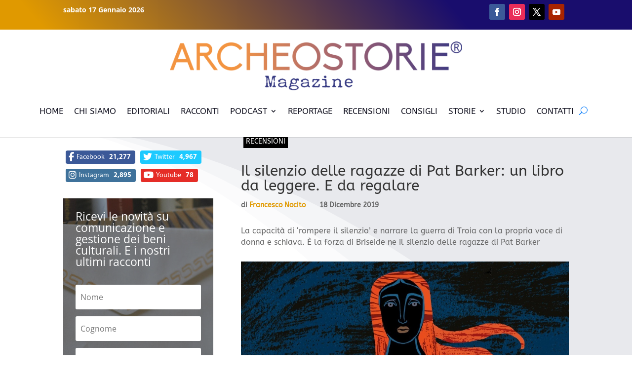

--- FILE ---
content_type: text/html; charset=utf-8
request_url: https://www.google.com/recaptcha/api2/anchor?ar=1&k=6LcfD7IZAAAAAPhMVsH0vjtNIjWaLncCH_enF2bn&co=aHR0cHM6Ly93d3cuYXJjaGVvc3RvcmllLml0OjQ0Mw..&hl=en&v=PoyoqOPhxBO7pBk68S4YbpHZ&size=invisible&anchor-ms=20000&execute-ms=30000&cb=2ndmwhmy2plr
body_size: 48853
content:
<!DOCTYPE HTML><html dir="ltr" lang="en"><head><meta http-equiv="Content-Type" content="text/html; charset=UTF-8">
<meta http-equiv="X-UA-Compatible" content="IE=edge">
<title>reCAPTCHA</title>
<style type="text/css">
/* cyrillic-ext */
@font-face {
  font-family: 'Roboto';
  font-style: normal;
  font-weight: 400;
  font-stretch: 100%;
  src: url(//fonts.gstatic.com/s/roboto/v48/KFO7CnqEu92Fr1ME7kSn66aGLdTylUAMa3GUBHMdazTgWw.woff2) format('woff2');
  unicode-range: U+0460-052F, U+1C80-1C8A, U+20B4, U+2DE0-2DFF, U+A640-A69F, U+FE2E-FE2F;
}
/* cyrillic */
@font-face {
  font-family: 'Roboto';
  font-style: normal;
  font-weight: 400;
  font-stretch: 100%;
  src: url(//fonts.gstatic.com/s/roboto/v48/KFO7CnqEu92Fr1ME7kSn66aGLdTylUAMa3iUBHMdazTgWw.woff2) format('woff2');
  unicode-range: U+0301, U+0400-045F, U+0490-0491, U+04B0-04B1, U+2116;
}
/* greek-ext */
@font-face {
  font-family: 'Roboto';
  font-style: normal;
  font-weight: 400;
  font-stretch: 100%;
  src: url(//fonts.gstatic.com/s/roboto/v48/KFO7CnqEu92Fr1ME7kSn66aGLdTylUAMa3CUBHMdazTgWw.woff2) format('woff2');
  unicode-range: U+1F00-1FFF;
}
/* greek */
@font-face {
  font-family: 'Roboto';
  font-style: normal;
  font-weight: 400;
  font-stretch: 100%;
  src: url(//fonts.gstatic.com/s/roboto/v48/KFO7CnqEu92Fr1ME7kSn66aGLdTylUAMa3-UBHMdazTgWw.woff2) format('woff2');
  unicode-range: U+0370-0377, U+037A-037F, U+0384-038A, U+038C, U+038E-03A1, U+03A3-03FF;
}
/* math */
@font-face {
  font-family: 'Roboto';
  font-style: normal;
  font-weight: 400;
  font-stretch: 100%;
  src: url(//fonts.gstatic.com/s/roboto/v48/KFO7CnqEu92Fr1ME7kSn66aGLdTylUAMawCUBHMdazTgWw.woff2) format('woff2');
  unicode-range: U+0302-0303, U+0305, U+0307-0308, U+0310, U+0312, U+0315, U+031A, U+0326-0327, U+032C, U+032F-0330, U+0332-0333, U+0338, U+033A, U+0346, U+034D, U+0391-03A1, U+03A3-03A9, U+03B1-03C9, U+03D1, U+03D5-03D6, U+03F0-03F1, U+03F4-03F5, U+2016-2017, U+2034-2038, U+203C, U+2040, U+2043, U+2047, U+2050, U+2057, U+205F, U+2070-2071, U+2074-208E, U+2090-209C, U+20D0-20DC, U+20E1, U+20E5-20EF, U+2100-2112, U+2114-2115, U+2117-2121, U+2123-214F, U+2190, U+2192, U+2194-21AE, U+21B0-21E5, U+21F1-21F2, U+21F4-2211, U+2213-2214, U+2216-22FF, U+2308-230B, U+2310, U+2319, U+231C-2321, U+2336-237A, U+237C, U+2395, U+239B-23B7, U+23D0, U+23DC-23E1, U+2474-2475, U+25AF, U+25B3, U+25B7, U+25BD, U+25C1, U+25CA, U+25CC, U+25FB, U+266D-266F, U+27C0-27FF, U+2900-2AFF, U+2B0E-2B11, U+2B30-2B4C, U+2BFE, U+3030, U+FF5B, U+FF5D, U+1D400-1D7FF, U+1EE00-1EEFF;
}
/* symbols */
@font-face {
  font-family: 'Roboto';
  font-style: normal;
  font-weight: 400;
  font-stretch: 100%;
  src: url(//fonts.gstatic.com/s/roboto/v48/KFO7CnqEu92Fr1ME7kSn66aGLdTylUAMaxKUBHMdazTgWw.woff2) format('woff2');
  unicode-range: U+0001-000C, U+000E-001F, U+007F-009F, U+20DD-20E0, U+20E2-20E4, U+2150-218F, U+2190, U+2192, U+2194-2199, U+21AF, U+21E6-21F0, U+21F3, U+2218-2219, U+2299, U+22C4-22C6, U+2300-243F, U+2440-244A, U+2460-24FF, U+25A0-27BF, U+2800-28FF, U+2921-2922, U+2981, U+29BF, U+29EB, U+2B00-2BFF, U+4DC0-4DFF, U+FFF9-FFFB, U+10140-1018E, U+10190-1019C, U+101A0, U+101D0-101FD, U+102E0-102FB, U+10E60-10E7E, U+1D2C0-1D2D3, U+1D2E0-1D37F, U+1F000-1F0FF, U+1F100-1F1AD, U+1F1E6-1F1FF, U+1F30D-1F30F, U+1F315, U+1F31C, U+1F31E, U+1F320-1F32C, U+1F336, U+1F378, U+1F37D, U+1F382, U+1F393-1F39F, U+1F3A7-1F3A8, U+1F3AC-1F3AF, U+1F3C2, U+1F3C4-1F3C6, U+1F3CA-1F3CE, U+1F3D4-1F3E0, U+1F3ED, U+1F3F1-1F3F3, U+1F3F5-1F3F7, U+1F408, U+1F415, U+1F41F, U+1F426, U+1F43F, U+1F441-1F442, U+1F444, U+1F446-1F449, U+1F44C-1F44E, U+1F453, U+1F46A, U+1F47D, U+1F4A3, U+1F4B0, U+1F4B3, U+1F4B9, U+1F4BB, U+1F4BF, U+1F4C8-1F4CB, U+1F4D6, U+1F4DA, U+1F4DF, U+1F4E3-1F4E6, U+1F4EA-1F4ED, U+1F4F7, U+1F4F9-1F4FB, U+1F4FD-1F4FE, U+1F503, U+1F507-1F50B, U+1F50D, U+1F512-1F513, U+1F53E-1F54A, U+1F54F-1F5FA, U+1F610, U+1F650-1F67F, U+1F687, U+1F68D, U+1F691, U+1F694, U+1F698, U+1F6AD, U+1F6B2, U+1F6B9-1F6BA, U+1F6BC, U+1F6C6-1F6CF, U+1F6D3-1F6D7, U+1F6E0-1F6EA, U+1F6F0-1F6F3, U+1F6F7-1F6FC, U+1F700-1F7FF, U+1F800-1F80B, U+1F810-1F847, U+1F850-1F859, U+1F860-1F887, U+1F890-1F8AD, U+1F8B0-1F8BB, U+1F8C0-1F8C1, U+1F900-1F90B, U+1F93B, U+1F946, U+1F984, U+1F996, U+1F9E9, U+1FA00-1FA6F, U+1FA70-1FA7C, U+1FA80-1FA89, U+1FA8F-1FAC6, U+1FACE-1FADC, U+1FADF-1FAE9, U+1FAF0-1FAF8, U+1FB00-1FBFF;
}
/* vietnamese */
@font-face {
  font-family: 'Roboto';
  font-style: normal;
  font-weight: 400;
  font-stretch: 100%;
  src: url(//fonts.gstatic.com/s/roboto/v48/KFO7CnqEu92Fr1ME7kSn66aGLdTylUAMa3OUBHMdazTgWw.woff2) format('woff2');
  unicode-range: U+0102-0103, U+0110-0111, U+0128-0129, U+0168-0169, U+01A0-01A1, U+01AF-01B0, U+0300-0301, U+0303-0304, U+0308-0309, U+0323, U+0329, U+1EA0-1EF9, U+20AB;
}
/* latin-ext */
@font-face {
  font-family: 'Roboto';
  font-style: normal;
  font-weight: 400;
  font-stretch: 100%;
  src: url(//fonts.gstatic.com/s/roboto/v48/KFO7CnqEu92Fr1ME7kSn66aGLdTylUAMa3KUBHMdazTgWw.woff2) format('woff2');
  unicode-range: U+0100-02BA, U+02BD-02C5, U+02C7-02CC, U+02CE-02D7, U+02DD-02FF, U+0304, U+0308, U+0329, U+1D00-1DBF, U+1E00-1E9F, U+1EF2-1EFF, U+2020, U+20A0-20AB, U+20AD-20C0, U+2113, U+2C60-2C7F, U+A720-A7FF;
}
/* latin */
@font-face {
  font-family: 'Roboto';
  font-style: normal;
  font-weight: 400;
  font-stretch: 100%;
  src: url(//fonts.gstatic.com/s/roboto/v48/KFO7CnqEu92Fr1ME7kSn66aGLdTylUAMa3yUBHMdazQ.woff2) format('woff2');
  unicode-range: U+0000-00FF, U+0131, U+0152-0153, U+02BB-02BC, U+02C6, U+02DA, U+02DC, U+0304, U+0308, U+0329, U+2000-206F, U+20AC, U+2122, U+2191, U+2193, U+2212, U+2215, U+FEFF, U+FFFD;
}
/* cyrillic-ext */
@font-face {
  font-family: 'Roboto';
  font-style: normal;
  font-weight: 500;
  font-stretch: 100%;
  src: url(//fonts.gstatic.com/s/roboto/v48/KFO7CnqEu92Fr1ME7kSn66aGLdTylUAMa3GUBHMdazTgWw.woff2) format('woff2');
  unicode-range: U+0460-052F, U+1C80-1C8A, U+20B4, U+2DE0-2DFF, U+A640-A69F, U+FE2E-FE2F;
}
/* cyrillic */
@font-face {
  font-family: 'Roboto';
  font-style: normal;
  font-weight: 500;
  font-stretch: 100%;
  src: url(//fonts.gstatic.com/s/roboto/v48/KFO7CnqEu92Fr1ME7kSn66aGLdTylUAMa3iUBHMdazTgWw.woff2) format('woff2');
  unicode-range: U+0301, U+0400-045F, U+0490-0491, U+04B0-04B1, U+2116;
}
/* greek-ext */
@font-face {
  font-family: 'Roboto';
  font-style: normal;
  font-weight: 500;
  font-stretch: 100%;
  src: url(//fonts.gstatic.com/s/roboto/v48/KFO7CnqEu92Fr1ME7kSn66aGLdTylUAMa3CUBHMdazTgWw.woff2) format('woff2');
  unicode-range: U+1F00-1FFF;
}
/* greek */
@font-face {
  font-family: 'Roboto';
  font-style: normal;
  font-weight: 500;
  font-stretch: 100%;
  src: url(//fonts.gstatic.com/s/roboto/v48/KFO7CnqEu92Fr1ME7kSn66aGLdTylUAMa3-UBHMdazTgWw.woff2) format('woff2');
  unicode-range: U+0370-0377, U+037A-037F, U+0384-038A, U+038C, U+038E-03A1, U+03A3-03FF;
}
/* math */
@font-face {
  font-family: 'Roboto';
  font-style: normal;
  font-weight: 500;
  font-stretch: 100%;
  src: url(//fonts.gstatic.com/s/roboto/v48/KFO7CnqEu92Fr1ME7kSn66aGLdTylUAMawCUBHMdazTgWw.woff2) format('woff2');
  unicode-range: U+0302-0303, U+0305, U+0307-0308, U+0310, U+0312, U+0315, U+031A, U+0326-0327, U+032C, U+032F-0330, U+0332-0333, U+0338, U+033A, U+0346, U+034D, U+0391-03A1, U+03A3-03A9, U+03B1-03C9, U+03D1, U+03D5-03D6, U+03F0-03F1, U+03F4-03F5, U+2016-2017, U+2034-2038, U+203C, U+2040, U+2043, U+2047, U+2050, U+2057, U+205F, U+2070-2071, U+2074-208E, U+2090-209C, U+20D0-20DC, U+20E1, U+20E5-20EF, U+2100-2112, U+2114-2115, U+2117-2121, U+2123-214F, U+2190, U+2192, U+2194-21AE, U+21B0-21E5, U+21F1-21F2, U+21F4-2211, U+2213-2214, U+2216-22FF, U+2308-230B, U+2310, U+2319, U+231C-2321, U+2336-237A, U+237C, U+2395, U+239B-23B7, U+23D0, U+23DC-23E1, U+2474-2475, U+25AF, U+25B3, U+25B7, U+25BD, U+25C1, U+25CA, U+25CC, U+25FB, U+266D-266F, U+27C0-27FF, U+2900-2AFF, U+2B0E-2B11, U+2B30-2B4C, U+2BFE, U+3030, U+FF5B, U+FF5D, U+1D400-1D7FF, U+1EE00-1EEFF;
}
/* symbols */
@font-face {
  font-family: 'Roboto';
  font-style: normal;
  font-weight: 500;
  font-stretch: 100%;
  src: url(//fonts.gstatic.com/s/roboto/v48/KFO7CnqEu92Fr1ME7kSn66aGLdTylUAMaxKUBHMdazTgWw.woff2) format('woff2');
  unicode-range: U+0001-000C, U+000E-001F, U+007F-009F, U+20DD-20E0, U+20E2-20E4, U+2150-218F, U+2190, U+2192, U+2194-2199, U+21AF, U+21E6-21F0, U+21F3, U+2218-2219, U+2299, U+22C4-22C6, U+2300-243F, U+2440-244A, U+2460-24FF, U+25A0-27BF, U+2800-28FF, U+2921-2922, U+2981, U+29BF, U+29EB, U+2B00-2BFF, U+4DC0-4DFF, U+FFF9-FFFB, U+10140-1018E, U+10190-1019C, U+101A0, U+101D0-101FD, U+102E0-102FB, U+10E60-10E7E, U+1D2C0-1D2D3, U+1D2E0-1D37F, U+1F000-1F0FF, U+1F100-1F1AD, U+1F1E6-1F1FF, U+1F30D-1F30F, U+1F315, U+1F31C, U+1F31E, U+1F320-1F32C, U+1F336, U+1F378, U+1F37D, U+1F382, U+1F393-1F39F, U+1F3A7-1F3A8, U+1F3AC-1F3AF, U+1F3C2, U+1F3C4-1F3C6, U+1F3CA-1F3CE, U+1F3D4-1F3E0, U+1F3ED, U+1F3F1-1F3F3, U+1F3F5-1F3F7, U+1F408, U+1F415, U+1F41F, U+1F426, U+1F43F, U+1F441-1F442, U+1F444, U+1F446-1F449, U+1F44C-1F44E, U+1F453, U+1F46A, U+1F47D, U+1F4A3, U+1F4B0, U+1F4B3, U+1F4B9, U+1F4BB, U+1F4BF, U+1F4C8-1F4CB, U+1F4D6, U+1F4DA, U+1F4DF, U+1F4E3-1F4E6, U+1F4EA-1F4ED, U+1F4F7, U+1F4F9-1F4FB, U+1F4FD-1F4FE, U+1F503, U+1F507-1F50B, U+1F50D, U+1F512-1F513, U+1F53E-1F54A, U+1F54F-1F5FA, U+1F610, U+1F650-1F67F, U+1F687, U+1F68D, U+1F691, U+1F694, U+1F698, U+1F6AD, U+1F6B2, U+1F6B9-1F6BA, U+1F6BC, U+1F6C6-1F6CF, U+1F6D3-1F6D7, U+1F6E0-1F6EA, U+1F6F0-1F6F3, U+1F6F7-1F6FC, U+1F700-1F7FF, U+1F800-1F80B, U+1F810-1F847, U+1F850-1F859, U+1F860-1F887, U+1F890-1F8AD, U+1F8B0-1F8BB, U+1F8C0-1F8C1, U+1F900-1F90B, U+1F93B, U+1F946, U+1F984, U+1F996, U+1F9E9, U+1FA00-1FA6F, U+1FA70-1FA7C, U+1FA80-1FA89, U+1FA8F-1FAC6, U+1FACE-1FADC, U+1FADF-1FAE9, U+1FAF0-1FAF8, U+1FB00-1FBFF;
}
/* vietnamese */
@font-face {
  font-family: 'Roboto';
  font-style: normal;
  font-weight: 500;
  font-stretch: 100%;
  src: url(//fonts.gstatic.com/s/roboto/v48/KFO7CnqEu92Fr1ME7kSn66aGLdTylUAMa3OUBHMdazTgWw.woff2) format('woff2');
  unicode-range: U+0102-0103, U+0110-0111, U+0128-0129, U+0168-0169, U+01A0-01A1, U+01AF-01B0, U+0300-0301, U+0303-0304, U+0308-0309, U+0323, U+0329, U+1EA0-1EF9, U+20AB;
}
/* latin-ext */
@font-face {
  font-family: 'Roboto';
  font-style: normal;
  font-weight: 500;
  font-stretch: 100%;
  src: url(//fonts.gstatic.com/s/roboto/v48/KFO7CnqEu92Fr1ME7kSn66aGLdTylUAMa3KUBHMdazTgWw.woff2) format('woff2');
  unicode-range: U+0100-02BA, U+02BD-02C5, U+02C7-02CC, U+02CE-02D7, U+02DD-02FF, U+0304, U+0308, U+0329, U+1D00-1DBF, U+1E00-1E9F, U+1EF2-1EFF, U+2020, U+20A0-20AB, U+20AD-20C0, U+2113, U+2C60-2C7F, U+A720-A7FF;
}
/* latin */
@font-face {
  font-family: 'Roboto';
  font-style: normal;
  font-weight: 500;
  font-stretch: 100%;
  src: url(//fonts.gstatic.com/s/roboto/v48/KFO7CnqEu92Fr1ME7kSn66aGLdTylUAMa3yUBHMdazQ.woff2) format('woff2');
  unicode-range: U+0000-00FF, U+0131, U+0152-0153, U+02BB-02BC, U+02C6, U+02DA, U+02DC, U+0304, U+0308, U+0329, U+2000-206F, U+20AC, U+2122, U+2191, U+2193, U+2212, U+2215, U+FEFF, U+FFFD;
}
/* cyrillic-ext */
@font-face {
  font-family: 'Roboto';
  font-style: normal;
  font-weight: 900;
  font-stretch: 100%;
  src: url(//fonts.gstatic.com/s/roboto/v48/KFO7CnqEu92Fr1ME7kSn66aGLdTylUAMa3GUBHMdazTgWw.woff2) format('woff2');
  unicode-range: U+0460-052F, U+1C80-1C8A, U+20B4, U+2DE0-2DFF, U+A640-A69F, U+FE2E-FE2F;
}
/* cyrillic */
@font-face {
  font-family: 'Roboto';
  font-style: normal;
  font-weight: 900;
  font-stretch: 100%;
  src: url(//fonts.gstatic.com/s/roboto/v48/KFO7CnqEu92Fr1ME7kSn66aGLdTylUAMa3iUBHMdazTgWw.woff2) format('woff2');
  unicode-range: U+0301, U+0400-045F, U+0490-0491, U+04B0-04B1, U+2116;
}
/* greek-ext */
@font-face {
  font-family: 'Roboto';
  font-style: normal;
  font-weight: 900;
  font-stretch: 100%;
  src: url(//fonts.gstatic.com/s/roboto/v48/KFO7CnqEu92Fr1ME7kSn66aGLdTylUAMa3CUBHMdazTgWw.woff2) format('woff2');
  unicode-range: U+1F00-1FFF;
}
/* greek */
@font-face {
  font-family: 'Roboto';
  font-style: normal;
  font-weight: 900;
  font-stretch: 100%;
  src: url(//fonts.gstatic.com/s/roboto/v48/KFO7CnqEu92Fr1ME7kSn66aGLdTylUAMa3-UBHMdazTgWw.woff2) format('woff2');
  unicode-range: U+0370-0377, U+037A-037F, U+0384-038A, U+038C, U+038E-03A1, U+03A3-03FF;
}
/* math */
@font-face {
  font-family: 'Roboto';
  font-style: normal;
  font-weight: 900;
  font-stretch: 100%;
  src: url(//fonts.gstatic.com/s/roboto/v48/KFO7CnqEu92Fr1ME7kSn66aGLdTylUAMawCUBHMdazTgWw.woff2) format('woff2');
  unicode-range: U+0302-0303, U+0305, U+0307-0308, U+0310, U+0312, U+0315, U+031A, U+0326-0327, U+032C, U+032F-0330, U+0332-0333, U+0338, U+033A, U+0346, U+034D, U+0391-03A1, U+03A3-03A9, U+03B1-03C9, U+03D1, U+03D5-03D6, U+03F0-03F1, U+03F4-03F5, U+2016-2017, U+2034-2038, U+203C, U+2040, U+2043, U+2047, U+2050, U+2057, U+205F, U+2070-2071, U+2074-208E, U+2090-209C, U+20D0-20DC, U+20E1, U+20E5-20EF, U+2100-2112, U+2114-2115, U+2117-2121, U+2123-214F, U+2190, U+2192, U+2194-21AE, U+21B0-21E5, U+21F1-21F2, U+21F4-2211, U+2213-2214, U+2216-22FF, U+2308-230B, U+2310, U+2319, U+231C-2321, U+2336-237A, U+237C, U+2395, U+239B-23B7, U+23D0, U+23DC-23E1, U+2474-2475, U+25AF, U+25B3, U+25B7, U+25BD, U+25C1, U+25CA, U+25CC, U+25FB, U+266D-266F, U+27C0-27FF, U+2900-2AFF, U+2B0E-2B11, U+2B30-2B4C, U+2BFE, U+3030, U+FF5B, U+FF5D, U+1D400-1D7FF, U+1EE00-1EEFF;
}
/* symbols */
@font-face {
  font-family: 'Roboto';
  font-style: normal;
  font-weight: 900;
  font-stretch: 100%;
  src: url(//fonts.gstatic.com/s/roboto/v48/KFO7CnqEu92Fr1ME7kSn66aGLdTylUAMaxKUBHMdazTgWw.woff2) format('woff2');
  unicode-range: U+0001-000C, U+000E-001F, U+007F-009F, U+20DD-20E0, U+20E2-20E4, U+2150-218F, U+2190, U+2192, U+2194-2199, U+21AF, U+21E6-21F0, U+21F3, U+2218-2219, U+2299, U+22C4-22C6, U+2300-243F, U+2440-244A, U+2460-24FF, U+25A0-27BF, U+2800-28FF, U+2921-2922, U+2981, U+29BF, U+29EB, U+2B00-2BFF, U+4DC0-4DFF, U+FFF9-FFFB, U+10140-1018E, U+10190-1019C, U+101A0, U+101D0-101FD, U+102E0-102FB, U+10E60-10E7E, U+1D2C0-1D2D3, U+1D2E0-1D37F, U+1F000-1F0FF, U+1F100-1F1AD, U+1F1E6-1F1FF, U+1F30D-1F30F, U+1F315, U+1F31C, U+1F31E, U+1F320-1F32C, U+1F336, U+1F378, U+1F37D, U+1F382, U+1F393-1F39F, U+1F3A7-1F3A8, U+1F3AC-1F3AF, U+1F3C2, U+1F3C4-1F3C6, U+1F3CA-1F3CE, U+1F3D4-1F3E0, U+1F3ED, U+1F3F1-1F3F3, U+1F3F5-1F3F7, U+1F408, U+1F415, U+1F41F, U+1F426, U+1F43F, U+1F441-1F442, U+1F444, U+1F446-1F449, U+1F44C-1F44E, U+1F453, U+1F46A, U+1F47D, U+1F4A3, U+1F4B0, U+1F4B3, U+1F4B9, U+1F4BB, U+1F4BF, U+1F4C8-1F4CB, U+1F4D6, U+1F4DA, U+1F4DF, U+1F4E3-1F4E6, U+1F4EA-1F4ED, U+1F4F7, U+1F4F9-1F4FB, U+1F4FD-1F4FE, U+1F503, U+1F507-1F50B, U+1F50D, U+1F512-1F513, U+1F53E-1F54A, U+1F54F-1F5FA, U+1F610, U+1F650-1F67F, U+1F687, U+1F68D, U+1F691, U+1F694, U+1F698, U+1F6AD, U+1F6B2, U+1F6B9-1F6BA, U+1F6BC, U+1F6C6-1F6CF, U+1F6D3-1F6D7, U+1F6E0-1F6EA, U+1F6F0-1F6F3, U+1F6F7-1F6FC, U+1F700-1F7FF, U+1F800-1F80B, U+1F810-1F847, U+1F850-1F859, U+1F860-1F887, U+1F890-1F8AD, U+1F8B0-1F8BB, U+1F8C0-1F8C1, U+1F900-1F90B, U+1F93B, U+1F946, U+1F984, U+1F996, U+1F9E9, U+1FA00-1FA6F, U+1FA70-1FA7C, U+1FA80-1FA89, U+1FA8F-1FAC6, U+1FACE-1FADC, U+1FADF-1FAE9, U+1FAF0-1FAF8, U+1FB00-1FBFF;
}
/* vietnamese */
@font-face {
  font-family: 'Roboto';
  font-style: normal;
  font-weight: 900;
  font-stretch: 100%;
  src: url(//fonts.gstatic.com/s/roboto/v48/KFO7CnqEu92Fr1ME7kSn66aGLdTylUAMa3OUBHMdazTgWw.woff2) format('woff2');
  unicode-range: U+0102-0103, U+0110-0111, U+0128-0129, U+0168-0169, U+01A0-01A1, U+01AF-01B0, U+0300-0301, U+0303-0304, U+0308-0309, U+0323, U+0329, U+1EA0-1EF9, U+20AB;
}
/* latin-ext */
@font-face {
  font-family: 'Roboto';
  font-style: normal;
  font-weight: 900;
  font-stretch: 100%;
  src: url(//fonts.gstatic.com/s/roboto/v48/KFO7CnqEu92Fr1ME7kSn66aGLdTylUAMa3KUBHMdazTgWw.woff2) format('woff2');
  unicode-range: U+0100-02BA, U+02BD-02C5, U+02C7-02CC, U+02CE-02D7, U+02DD-02FF, U+0304, U+0308, U+0329, U+1D00-1DBF, U+1E00-1E9F, U+1EF2-1EFF, U+2020, U+20A0-20AB, U+20AD-20C0, U+2113, U+2C60-2C7F, U+A720-A7FF;
}
/* latin */
@font-face {
  font-family: 'Roboto';
  font-style: normal;
  font-weight: 900;
  font-stretch: 100%;
  src: url(//fonts.gstatic.com/s/roboto/v48/KFO7CnqEu92Fr1ME7kSn66aGLdTylUAMa3yUBHMdazQ.woff2) format('woff2');
  unicode-range: U+0000-00FF, U+0131, U+0152-0153, U+02BB-02BC, U+02C6, U+02DA, U+02DC, U+0304, U+0308, U+0329, U+2000-206F, U+20AC, U+2122, U+2191, U+2193, U+2212, U+2215, U+FEFF, U+FFFD;
}

</style>
<link rel="stylesheet" type="text/css" href="https://www.gstatic.com/recaptcha/releases/PoyoqOPhxBO7pBk68S4YbpHZ/styles__ltr.css">
<script nonce="c5MxI9EE7T0AfTbr7EXZ_w" type="text/javascript">window['__recaptcha_api'] = 'https://www.google.com/recaptcha/api2/';</script>
<script type="text/javascript" src="https://www.gstatic.com/recaptcha/releases/PoyoqOPhxBO7pBk68S4YbpHZ/recaptcha__en.js" nonce="c5MxI9EE7T0AfTbr7EXZ_w">
      
    </script></head>
<body><div id="rc-anchor-alert" class="rc-anchor-alert"></div>
<input type="hidden" id="recaptcha-token" value="[base64]">
<script type="text/javascript" nonce="c5MxI9EE7T0AfTbr7EXZ_w">
      recaptcha.anchor.Main.init("[\x22ainput\x22,[\x22bgdata\x22,\x22\x22,\[base64]/[base64]/bmV3IFpbdF0obVswXSk6Sz09Mj9uZXcgWlt0XShtWzBdLG1bMV0pOks9PTM/bmV3IFpbdF0obVswXSxtWzFdLG1bMl0pOks9PTQ/[base64]/[base64]/[base64]/[base64]/[base64]/[base64]/[base64]/[base64]/[base64]/[base64]/[base64]/[base64]/[base64]/[base64]\\u003d\\u003d\x22,\[base64]\\u003d\x22,\x22wow3w4cJMUzDjMOgw6hZFHbChcKvdSPDu0IIwrDCohbCt0DDqz84wq7DnD/DvBVCHnhkw7vCqD/[base64]/Cl8OiYsK/T1owwqfDpFMAwoscGsK8wrfCpW0hw4M0EMKhw57Cp8Ocw5zCtcKrEsKIbghUAQvDuMOrw6oewqtzQHgXw7rDpF3DnMKuw5/ClcOAwrjCicOqwocQV8K+WB/CuXrDmsOHwohAMcK/LX/CkDfDisOgw5bDisKNVQPCl8KBGAnCvn4rWsOQwqPDnsKfw4oAH2NLZHPCksKcw6gIZsOjF3bDksK7YGbClcOpw7FXcsKZE8KWbcKeLsKcwpBfwoDCmAAbwqt+w7XDgRh9wojCrmouwqTDsndPIsOPwrh3w6/DjljCoUEPwrTChMOhw67ClcK8w6pEFU1oQk3CpCxJWcKdY2LDiMK/Wzd4X8O/[base64]/[base64]/wo9Lw5UrCWvCpsKgLwJsHTTCk1TDq8Kzw4rCicOvw57CrcOgUsKxwrXDtirDkxDDi1M2wrTDocKveMKlAcKuJ10Nwp4NwrQqei/DnBl6w5bClCfCo0BowpbDvibDuVZXw7DDvHUjw5gPw77DqTrCrDQMw5/DgU9FK11MV13DjhILMMOUeXPCn8OMfcOPwpJaG8KbwpvCjsOCw4HCsjnChloAOhA6JUcRwrvDhQV2CQLCi11ywpXCuMOgw4J7FcOOwrnDjRgJBsKYRxjCukDCsRsewpjCnMKPHTd+w63DlS3CjsO4FcKqw7BHwpEmw5Auf8OZRcKnw7zDisK+LCtfwo/DisKjw6kRV8K8w4fCiT3CsMOuw5Ikw7rDkMOBwobCk8Kaw6HDpsKvw6Fdw5rDmsOgbm04bMKgwrjDocOiw7sgFB0XwoFWTHPCjz7DrMOZw7jCt8KFacKOZDbDt2YGwoUjw4RwwqHCgh/CtcKjbxHDj3rDjMKGwq3DqkXDhG7CqcO1woMcKjDCi0YKwppvw51UwoJKAcOSDCAIw6fCo8Kpw4vCiw7CpyrCmkPCqE7CtSpPAMOEPVxSOcKywovDpxYRw7XCjDPDrcKsBsKcFQrDi8Kqw5/DphPDvy4Ww6TCiy8kZXJgwpJ8OcO1NsKXw5HDg0TDmlnCmcKyfsKEOTwBZiwAw7zDrcK3w6zCuV1hRAjDjUYoCsOcax92TCTDt1rDrwYhwrMywqAzfcK/wpZ1w44lwqM/WcObfT81XCXCuEnCthMNBCspbUHDvMKSw7Zow73ClsOIwohpwpfCkMOKNCdyw7/CmAbCty9jX8OyIcOUworCusOTwqrCisOCDknDhsO8PG7DohFnQ0pTwqgkwqhlwrTDmMK0woHDosK/woslHSrDq2lUw7fCoMOsKiEzw5sGw7VBw5TDicKTw4jDr8KtUAp4w68Two9JOhfCv8KGwrV2woRqwqJlbBLDqMKXMSk+KBDClcKEHsOAwpTDi8KfVsKGw4grFsKowqEOwp/CisKwSk1cwrshw7VrwrEYw4fDlcKZd8KawrhkdyjCgHdBw6BRczsiwootwr/DiMOgwqDDgsKgw7xUwpZ/SgLDvsKqwqvCq3rCsMOnMcKpw4fCl8O0XMK1RMKwSRPDhcK1D1rDvsK3NMO1a2HCpcOYU8OHw755dMKvw5/CgVlbwrkeYB0hwrLDhUvDqMOtwrLDrsKeFyxRw7TDusOUwr/CmlfCgiliwo17Y8OxTMO5wq3CqcKowpHCpHnClsOCX8KwA8KIwojDo0lvR31Yd8KiW8KALsKPwqnCrsOCw6c4w4xWw7TCrzEJwr3CnmXDoF/[base64]/ClMKEwo8VworDljPDrmZDw7pkE8Kmw4rCixDDi8KowpvCrMKHw6oSD8OGwoo+E8KLDsKSTMKywo/[base64]/CiMOQw4IPw4Afw7Few7jDk08pdnbCrngmc8KxGMK6w7vDjmHCmSrCiQ8Nc8KQwoNZCRHClMO3w5jCpSLCmcOMw6vCh1p/JgzDmQDDvsKswrx4w63CqHdHwp7Dj2cEw77DoWQzMcKaYsOhDsK8wohzw5HDj8OILlbCkA7DnxLCvEHDv2DDunrCpyfCo8K0OMKiB8KZAsKiV0TCs1FLwrTCgEwGJGUxPQDCiUHCrBHCtcKzZB0xwoBCw69bw7TDosOBJlIWw6vDusKOwr/DhMOLwqzDk8OgeUDCthcrIMKpwrvDrRYLwpFTSW3Cr2NBw7/[base64]/wonDi8Ozb8KFw4fDq8KBw5B0McO/DsOPw7A8wph+w4JUwoY6woPCqMORw7zDlVlWWcK0KcKHw7JPwpbCmMKbw7ojdht+w5nDoEdTAjLCgmdZMcKIw78awp7CuQ55wo/DoCzDm8O0wrfDusOvw7HDpMKow45ofcKgPQPCicOJF8KRUMKawqAlw63Dmn1/wo/Dp01cw7nDjX1ydjbDvGnDqcOSw77DlcOuwoYcKCVAw5/CpcKBfMKJw7ppwrnClsOPw4nDrMKVOcO0w6HCsmEPw45CdF0xwqAOXMOQGxZWw7MowonCnj00w4zChsKOHywhXhzDpyrCiMKOw4zCssK1w7xlPlFQwqTDvj/[base64]/DojnDiFfCtMOtw71NwpF1w5ctPAnCg8Kfwq7DtMK5wrjCjSPDu8OAw7FzBHUtwqYGwpguTSnDkcOrw4kNwrRzLjzDg8KdTcKFcXQfwqZ1DW3CkcOewo3DrMOxGW3CpQzDu8OrIcKDMcK0w63CgcKRXElNwr7ChsOLDsKZL2vDoHzCp8OOw54WKU/CmQPCoMOYw4bDhUQNRcOhw6k+w68PwrkteEdVDA1Fw7HDqAVXFsKpwqEewrU5wq/[base64]/[base64]/Chj8FYT5Awqcuw63DjMO2wpkAdsOrGmdwY8OIO8KWesKIwpl+wrVtXMO7InNwwpfCvcKWwpHDshp/[base64]/CkxnCq8OBwrYmwoXCisOaw73CocKVVR4Swq7CnkBPD0HCmsKZScOTF8Kpwod2R8KHJcKPwqcNNlNdDQB7w5/CsnHCoVkJA8OmNHTDiMKJPH/Cg8K/KcOCw6ZVL0PCjDtyVgTCn11uwqEtwoDDi01Rw4wwecOpcmYzAMO5w68PwqlZWxFRDsOvw7odfcKbSsKhe8OOZgPCpMOBw5F4w7jDlMO3wrLDi8KBbn3DgcK3OcKjNsKvHiDDuDPDvMK/w7/Ct8O2wp9HwpbDtMObw5TChcOgRyc2FsKuwqNzw4jCg2QrU0/DiGAjYcOLw4DDkcO4w5woWsKfGMO5b8KHw5bChQVKccODw6TDqnHDscOmbAIkwo/DgRo1HcOGcGLCvMKlw4kVwoBJwr3DqDRQw7DDk8OCw5bDkGpkwrHDjsO/CDtnwq3CjcOJWMKewqAKIUJZwoccwrXDlWkPwqzCoy5TVArDuwrCpR7CnMKSFsKjw4MFcCjClkLDrQDCgQbCtnAQwpFgwoJlw57CtiDDuCXClcO0ZmjCqn7DssKqC8OfIkF6O2HCgV0owojCosKUw7/CnsO+wpbDgBXCpjXDqF7DgT/[base64]/CT3DsiDCrsKMbsOjHMOXQMOJwpEUwq7DgE9ow5wEVcO5w77DuMOWcUwaw6TCnsOpUMOUbgQXwoFrMMOqw4ZpCsKhC8KbwpsBw6zDt3QhPsOvIsKjNFnDqsOVW8OXwr/Dsg4OAFxFBl4FDhJtw5LDliQgMsOJw4zDjsODw4zDtcONWMOjwoTDqcOaw53DslFnecOgbw3Di8OKw7MBw6zDp8OnIcKHYzjDpA7CmHNUw6PCksK+w5NKMDE3PMOBaW/CtsOnwoXDiXppWsOLTzjDlHhLw73Cv8KjbgXDhkFVw4rClArCmjZRIHLCiCsBMi0iG8KCw4nDtBfDkcOKf1IHwqI7wqvCt1YYFcK6PQ7DmHYVw4/CklEUTcOuw7XChQZvfjvCk8K6ay9ZWgvCoHx1wqlKw6JufUBdw40nPcOKbcKKERExMHF+w4rDmcKLR2/DpiE3VinCpiRhQMKjVMKbw6VCZHdZw6Qow4fCshzCqcKIwq5jMWzDjMKdDmvCgg0Gw5x4FGJNCCUAwpfDhsOaw4nCm8KUw6LClArCsXRxMMOywrN0c8K6EF7Ck04uw5/CiMKzw5jDh8OOw77Ckw7CszrCqsOdwoMPw7/Ck8O1UTkXZsOdwp3ClzbDmGXCkkHCs8OrHShQR0gIXhAZwrgxwpx1worCi8Kqwqw3w5zDlxzCrnnDrjAbBcK1GSNSC8KFK8KSwpHDpMK6VEx6w5vCtsKKwp5nw6nDtMK4YVzDu8KZRBjDmmsRwqIFWMKDSlJOw5oNwpcjwp7Du2zCoA8owr/CvcKIw5sVBMO4wrHChcOFwrjDgwTCpgVcDkjDusOWOx4MwpUGwpd+wq3Cug9jYcOKUFQ6PQDCvcKLwq/Cr1ZPwpckNkg/[base64]/[base64]/CrcOYecOZw4rDnjLDi0LCv8KLCMKlFh0Tw5XDmcKxwr7Cixs4w6jCp8Kqw4g8G8OyPsOELMOADAB2TcO2w6HCpH0ZS8OGe3sIXgzDiUbDlcKoCFlGw4/DhHBewpJnFC3DkGZEw4zDoSbCm1YkaGoSw63CpWdSRcO4wponwo7Dnw8uw4/Cqwx4QMONfcKxQ8OVPMOdcHDDnS9Ew47ChxHDqhBGXMK6w74PwozDg8ORB8OSGU/DnMOpbcO2ZsKlw7nDjcO1Ogl7eMO3w5HCtmHClnJRwoMxU8OjwrXCisO2ESZdbcKfw4TDu3M0csKOw7vCq3/DisOkw5xdd2djwp/Ci3/DosKJw5h7woLDhcKXwr/[base64]/w5nCrcKVQcKEccKfwrPDksKAwqrDusONegRSw6VGwqotB8OWAMOCT8OIw5xfAsKyDxTClFLDg8KkwpAKTFXClT/DqcK6a8OFTMOYNcOmw6dFE8KjdSg1SinDtkrDvMKfwq1cFUDChBpmUzhODRIDFcOuwqfCl8OVcsOxR2AvClvChcOMdMOJLsKpwpUmX8O6wodjO8KQw4c9KyofBUsKbTwbRsOmKHrCsV7DsTIQw7hHw4HCusOxUm53w59eX8KrwozCtcK0w43CusOBw4/Dm8OEAMOQwq1rwpXCjkXDm8KYM8OXXcO8SwHDn2l2w7oKb8Onwq7DpHtGwqseHMKHDh3Cp8OKw4BKwp/DnG8Aw6/CqVNmw4bCsT8Kwpw+w6ZjP3LCjMOnOcO8w441wrTCkMKhw7/CpXjDgsKuSMKOw6/DjMOFV8O4wq7CtEjDhcOIM0rDo3BdS8O+wprCqMKELBwlw69Owq9wC3s+W8OqwprDosKjw6jCslfCr8O+w5VJMCnCosKofcKJwoHCsHoowqDCj8O7wpsALMOSwq5gWsK6PQDCh8OoPAXDgUXCly3Dkn3ClMOJw5A/wp3DllBWPBdyw5DDomfCoRB1O2ACIsO2TcKOQVjDnsOnGmERWx3DlETDm8OJw6p2wonDqcKLw6g2wqApwrnCmTzDrMOfVWDDmQLDqUtIwpbDvcKGw4U+QsKJw6vDmkQ4w5LCkMKwwrMxw5zCpEljE8OdZyvCisK/[base64]/CmMK1RsOVwpd1wrnDsw3DixBrw6HCmSHChi3DhsO9V8OsSsOZXGdowotfwp0OwrrDtAhnTSs6wqpFHMKrPEIUwqTCp0IbGhPDqcOVMMKpwrd6wqvCj8Ona8KAw73DncOPPwnDu8KQPcOzwqLDii9/[base64]/[base64]/Dvh5nWgPDnMKGHzogaQPCpcOeUzRJYsOVw4NjHcOpw4/CiCjDtUpDw7thDkhbw45Zd0zDtHTCmHXDpMOHw4TCuzc7D0bCqnIbw5LCg8KCT0t4OEDDjTsUUMKcwrTCmGzCgFzCh8OHwrPCpGzCjEXCisOuwqHDvsKyFMOAwqVtDDEDU0zCh1/CoVtSw4zDvsO/dgM8IsOHwovCuVjCgy9pw63Cu1B6fMK/XEvCjwfCjsKYI8O2CC7Ch8ODTcKee8KNw47DrwYROQfDr0FpwqM7wq3DvMKVBMKTBMKOLcO+wq/Dk8OCw4tUw70Qw5DDmGnCtTJOdm9Lw5kMw7/Cu09hTEgxSmVCwosyUVQKDcO/wqvCqy7CjC4WEcO/w4QkwoQBwp3Cv8K2wpcoEjXDiMOqLUfCtncNwplYwr3CjcK5ccKbw7B2woLCjQBIDcOfw7XDun3DrUXDucOYw7cdwqxICQ5ewoXDh8Kxw6HCpDpZw5fCocK7wrJFeG10wq3Dhz3ClSFlw4vDiR/DqRZ8w47Djy3CjmQBw6vCsjTDgcOUE8O0acOmwqfDtgLCvcOfP8OPX3FLw6jDiG7CgMOxwq/[base64]/DqcOawr/[base64]/DuDYRc2cbE8KIW8Kmwp3DpMORw7AmNcOEwovDjMOkwr5pC0cvQ8KGwpFvQ8K1KBDCuVvDp1ISe8OSw5nDhgBdVDoAw7jDtBoXwrTDhS0De3EFFMO3cgZ+w4vChE/CjcKJecKLw4HCsWlKw7d9ZypwWH/DuMOAw4l0w63DicOeZX1zQsK5dDjCvWbDnMKhQWIND3HChcOyBzF1Z2dRw5gdw5HDuxDDosO9DMOZSErDgcOHGg/DpcKbGRYdwpPCvnrDqMO+w4nDiMO3wpNow5bDhcOMJDLDm17CjVE+woUcwqbCsg9Sw6XCuDHCtA9mw43DrmI/DcOIwpTCvwHDhyBkwpsvw7DCmsK1w4BbPVttLcKVAcK7NMOwwqJew6/CssKzw4cAMiVAF8KvNVUBIG4awqbDuQ7CqAF3ZTI4w6zCuWVCw5/CjWdIw6vDkD7CqsKoGMK9InIYwr7CqsKXwr/DicOpw47Di8OAwr/Ch8KmwrTDiGDDiEwSw6w0wprCimnDrMKxJX14TlMFw7QQGlBNwpQ/CsO3O0V4RCvDh8K1w6TDpMKWwodNw7RgwqAjcFzDp1PCnMKiAxdPwooOX8OrUsKswrw6csKHwpo1w41eX0R2w4Ukw5Q2VMOzA0fCmxDCoiJLw6LDpsKDwrvCvMK9w5PDvCbCrXjDu8K/bsK0w53CpcORBMKUw6PDiiprwoZMN8Kiw5IMwpJVwqHCgsKGHcKHwpRRwpI5ZirDi8O2wpvDiCoAwpLDgMOhEcOMwpEywonDgXrDlsKqw5/CusKiLxvDgSjDvcORw58XwovDlMKawqZpw784E07DogPCsFTCvcOKFMK3w71tETzDtcOZwoh8DDHDlMKhw4vDnBjCncO7wpzDoMKZbkJXc8KMTSTCscOYw7AxFcKuw4xlwrMAw7XCmsOTTEvCkMKREQoTbcKew5ksVg5YDVHDlG/[base64]/wpPDnnV5V8OJwrnCr8OrfRQ3wpcgwo7DmyXCvGkFwrEyQ8OIcw5xw4jDsQTCkgYccmbCgCJWaMK3LsO3wpzDh1Aowrgud8Oqw63DlcKYW8KYw7fDhsKLw5ppw5glYsKEwq/[base64]/[base64]/DoQPDrEPDkULCgMKjZcOVUkRkwqHCgGHCrUt3UhrCgX/CssOqwq7DhcOlbVwzwqrDq8K/[base64]/Ds39pASw5wonCiMKXKjJVwobCksKyaF5EaMKqMDdow6gXwq1rEcOJw45xw6PCiTrCqcKONcOLMQUnL2Z2YsKvw5ZOasOPwoZfwpcNRRguwpHDkzJGw4vDqxvDpMK8BsOawpQ2TsODL8OhUsKiwo3Dv005w5XChMOww5trwoTDlsONwpPCll7CgcOhw6k6Nj/[base64]/wrpBw4vDosOJI3/[base64]/Ck8KTBwTCgsKqKcOCfVTCrmdwIhfClznCnFpFc8KzIDsmw4bDiS3DrMOtw6oxwqE+w4vDhsKJw6RyUjXDv8KWw7fCkHbDpMO1IMKHwqnDlRnCiQLCiMKxw6XDs2kRB8KMH3zDvR3Dm8Ofw6HClzAQdkzChU/Ds8K9CcKuw5LDnSXCom/CkypzwpTCk8KJUHDCpzM/RTHCgsO6EsKJK3PDvxXDlMKcQcKAJcObw7TDnlEow6TDhMKcPQlrw7TDkg3DiGt+wo9nwozDonNaOR/[base64]/CpVdIcsOwHCRsXsKeNsKPcxohQFYMf8O/[base64]/[base64]/[base64]/[base64]/Dv8OCWzjCrglSwoc8wovCrMOyMy3DrcKiw7ojwqXCvSvCoz7DmsKUeFAHSMOkZ8K4wpXCu8OTVMOoKQVlE3ghwpbCrETCu8OJwo/CssOHd8KtMwrCtjkkw6HCp8OYw7TDpcOqJGnChwIKw43DtMOdw6ErdgXCk3EZw6R0w6PDuRBrI8OrbRPDscKMwqd8dAR7a8KRwpYMw5DCkcO3wog4wp/[base64]/wqHCsEsOw6vDlMOIAljDsMOzwplFw6XDlBrCtVDDksKzw45PwojCrEDDlMO8w446SsOBVW7DtMKkw4VID8KfPcKrwqZawrMkTsOYw5VZw7kuUU3CpmdOwrxLVGbCtxlRZVvCojTCjns0wowHwpTDmmBGHMOZSsKnITXCl8OFwojCjWJRwo/ChMOqI8O9AcOcYR8+w7PDu8KGO8Kow7U5wokxwrnCtRvChUEFQFs8TsOuw7hPAsKcw6PDl8KMw7kbFiJjwoTDkT3CpMKAWFVED2HCkBTDq10FYXwrw43Dk0kFeMK6dsK0KRvCi8KIw7LCuDzDnsO/JlLDrsKjwqVgw5AQXDpXCzbDscO1HcO5d2JKA8O8w75qwqHDuTPDh2A+wpXDpMOeAMOJT3/DgDJRw7Zdwq3DscKiUUfDunR5DcO6wrHDtMOcWsOUw4LCjmzDhww/UMKMVQF9A8KRb8KjwpMLw44mwqTCpcK/w5rCuE8pwobCunx8YsOKwo8UKMKCFW4jHcOIw7PDr8OAwo/CuXDCtMOpwprDtXTDvFfDsj3Cj8KwCmfDjh7CtCvDmjNgwpd2wqNkwpTDjTsFwozCo3h5w7rDug7CrhPCsB3Dp8ODw65ow5bCs8KWPCrCjEzDgjFCBEHDjMO/[base64]/[base64]/[base64]/[base64]/Dr8OHwrR+CMKgOlg/MsKMw4/DgcOSfMKhw6s1VcKQw5QoVhLClkjDk8KiwolNfMKEw5EZKRFBwqI3J8OkO8OJwrIZcMK6MhIpwpnCpsKuwpZfw6DDpcK6JGPCvErCt0UvHMKGw6Fxwo7CjFQyZnwrKU48woYaDEBQPMO7FH8kPkfCmsKbD8KEwrPDqMO8w6/CjTAcO8OVwpTChEoZJMO2w5xCSyXCpS5BSWcfw7bDj8O9wqnDmk3DtisceMKWQUoVwoPDrgRiwq/[base64]/DhBLDsMOdTsKGwpFwwrrDiDx4ZADDl8OGD1BwDsOsETpOBz3DoR3Ct8O7w7bDgzE/[base64]/Dl8OTHsKaLUfDrcO2egLDqEolIlvCl8OHwqspXMOsw5gnw5lLw6xqwpnDp8OScsKLwr1Yw7gQGcK2B8Kow5vCvcKiCmMJw5DDgG1ma2tSEMKoajEowp7DqkfDgidHdcORasKRNWbCkQ/[base64]/DgMK2wpcQw5fCuMKDwrorwoIHwr7Do13Dq0rCscOAHMKEEVXCosODB1/CiMKUdcOaw4IiwqBBM2xDw5QpOR/CscKAw7/[base64]/MW4Aw6PClzJDfMKsw4kxw4XCqsOQLwZPw6HDhTlvw5kWBUjCtGpuKMOrw4pxw4LCmMOSUcO8PSHDoW9cwoTCtcKZTw9Aw5/CpnISw5bCvGjDsMOUwqpNP8OLwoIWXMOmLA7DhQtiwqMUw5MTwqfCoTTDssKXe1PDqxbCmiXDkG3Dn2V4w6BmWVrCokrCnng3csKCw4nDvsKuHSPDmxdbw5jCjMK6wohAdy/Dr8KQZ8OTEcOowok4BhDCp8OwXhLDvcO2A1F5ZMOLw7fCvE/Ci8K9w5vCuw3CrhJdwovDpsOLEcKBw57CuMO9w4TCgVXCkDwJOsKBH0HCsT3DkU9dW8KRdQoTw65ZGipmO8OwwqPCgMKXcMKcw5TDu1k6wqoDwqPCjjLDksO4wpxgwqfCoRDDkTrDhlx+WMO+OgDCvgvDl3XCk8Onw7klw4TCncKVaS/Dk2Yfw5ZpD8OGPkbDozgKbkLDrsKHUn9fwqFOw7VzwroOwpdsS8KmDMKew6Ucwo56DMKucsKEw6o+w5fDgnldwqpSwpXDpsKaw7/CqRJrwpDCuMOjJsK8w6LCqcONw4sxSTYDGMOdEcORFjRQwrpHVMOCwpfDnSloGTPCkcKJwr5bC8OnXmPDjcOJIXhTw69twoLDghfCkAh0VUnDksK4dsK0wocANy96FigYTcKSwrh9CMOTHMKXZQMZw7jCkcKKw7UAQWjDrRnDusKaa2I7UcOtERPDmibCqllIEjk3wq/CgcKfwrvCpSLDgsObwoQkI8Kcwr7DiWTChsKQMsKBw6s/RcOAwrHDuA3DsDLCuMOrwoDCpBXDtMOucsOnw6/[base64]/CjznDoMOQL8KWw4kpw4TCqsKEw7vDvADCt2bDpARtLMKkwplmw50Vw6UBW8KHB8K7wrPDpcK1ASHCqWbDvcOfw4zCkCfCocKKwop4wqt/wqNiwqdsY8KCVXnCjMKuRxR/d8Kew6BiPFsUw6ZzwqfDiU0eRcOtw7N4w59cFMKSU8K3wrnCgcOmXF/DpAfCoWbChsO+IcK1wrclPBzDswTCksOdwr7CgsKvwr3DrWjCkMKUw57Dr8Ojw7DDqMOgOcKpIxIpL2DCo8ONw73CrgRsB09HQ8KZfio7w6DChGDDpMKHw5vDsMK4w4HCvQbDmSFTw6DCrRfClF07w5rDj8KdJsOIwoHDpMO0w5pNw5Zcw5/DiGIwwpgBw5B7X8KnwoTDh8OaaMKYwrDChTrClcKDwrfCl8KUQnXCt8OLw74nw59aw5ccw50lw5LDhHvCv8Kaw6zDr8Kjw7zDn8Ojwq9HwovDkz/[base64]/DjhF5w4AfFsOtwoLCtxLDgcKBfUbCpMKBworCusOTDcOQw7zDtMOPw7fCs0/CkmoHwr3ClsOwwpk6w7tyw5LCjsK5w7A6DsO7b8OyesOjw4PDu2RZZlxZwrTCgBMUw4fCq8Ohw4h5bMOGw5RSw4TCksKKwp5qwoprMQ5/BsKSw44ew6F2SmHDncKBezw+w6glBEjClsOPw51yfsOFwp3DhW81wrE2w7DCr13DsTxQw6DDv0A6HF98C0RSWcKrwoQVwoYtf8OxwrYKwq9jZw/CssKCw5xLw74+CMOvwpjDjWEWwrXDuW7CnDhfIjBlwr1TX8KBD8KQw6Mvw4l4AcKPw7rCglnCoALDtMOxwpvCusK6aC7DpXHDtRhqw7AOw6RrJwF/[base64]/w51ZAFxZA8Oww4MHM8KTw5bDpsOzKMOuAi5Tw6zDokPDlMKhCHfCosObdDIow6jDsVXDuWHDh3oMwqVBwqsow49Jwp/CigXChC3DoxJxw6Ujw7okw77DjsKZwoDCscOhEnnDo8OsWxQLw68Twro5woJuw4cgGFN3w7bDosOOw5/Ck8Kzw51JalBUwqh/[base64]/CcKmwqEJFsKzW8OKAlYzw6lTTcOBeMO1M8KXX8K8ZMKRRldDwpB2wqHCncOAwqDCs8OAI8OmVMK7aMK2wqbDnw8cKsOrIMKgEMKywqo2w6XDsV/[base64]/bTTDg3DDiXvDjCrCrADCn8K2EsOJw5Yqw4zCiWvDo8KHwplPwqTDscOULFxGDcOEP8KLwqADwrNOw6UZMUXDoTTDusOvUC/Cj8O/[base64]/SMO+wrQqw4dDwqHCshDDoUBiOgVYw5fCksOfKS4cwqTDlsOww4nCg8OeCQrCmcKlUXXCqjzDvHLDlMOsw6bCtiZ6wrZhdxNYAcKaIWvCk2wLWC7DpMKvwo3DjMKSYCfDjsO7w7ksPcK5wqDCpsOiw7vDtsOqUcO8w4p8w5U/woPCjcKmwprDrsKJwqPDu8KOworCgWRhCj/ChMOVRMK1FUhvwqljwr7Cm8KMw6PDijPCr8KswoPDhSV6KE8WDVLCuhLDj8OZw4I9wrweFcKKwr3CmMOYwpkUw7pfwpwswqxgwpJLBcOnI8KADMOVc8K5w5cuC8O5dsOOwoXDrRTClcKTJ23CtMOIw7tZwppscUVJXwvCm2RRwqHCkcONXX9rwonDmg/DnDo1UMKJQWdTRyRaF8KFeEVKA8OYMsO/REDDncOxdWbDm8OuwrRAWEzCs8K9wq/Dpk7DrUPDvXhLwqXCg8KkKsKbdMKjfx/DnMOQY8OBwprCnBbDuypFwrvClcKvw4TCm13DhAbDgMKBEsKSB2x/N8KTw5DDmMKnwoZzw6zCpcOhdMOlwqp0wp42cDjDh8KJwo8/FQ9BwoR6ETzCtwbCijzChgt+w6kKdsKBwoLDujJmwoRqc1TCsSHDncKPTE5hw5A8TMOrwqEqWMKDw6RJH3XCmWzDpVpfwqfDq8Oiw4sFw5lvB17DqMOTw7PDmCEUwoTCqQ/Dn8OeIFp4w50occOswrBuV8OXdcKSBcKSwrfCm8O6wqgKYMOXw64cCRnCnSkMOUbDiQlUQMKSLsO3NAVtw5R/wqnDssOdScOZw5PDjMOydMOEXcOQVsKWwpnDllLDojhHbgokwp/[base64]/DkC3Cp8O5YUhvwqQqwr1yM8KcVC/CrsO+w7bCgDfCl2R6wo3DtnrDkmDCvRhSwr3Dl8OewqIgw5EAe8OMHD3Ct8OEOMOFwo/DtTlBwoDDrMKxCjYCdsOEFkROb8OtfmXDssKzw4DDjk4TLlAswpnCiMOHw4AzwqrDkFLDsiB5w67DvTpwwrIZEiAqcxjDk8K/w47CqcKGw702QXHCqiBbwqFvCsK7W8K7wpLCllAFbTLCuG7DqUQhw6cww7vDiyZ5LG5cNMKTw4tCw4gnwr8Xw73CoGDCrRPDmcKbwqDDtDIcaMKUworDihQmT8O6w6LDtMKbw5vDrGDCnWdfVcO5IcK3OMKtw7PDlcKfEy0pwr/CkMOPXX8JK8KMN3XCuGcVwo9bUUg1ecOsa0vDlkLCiMOKKcOaWSrCs1wrScKpcsKWw5TCiX9sWcOmwo/[base64]/CgcOIwoDDh0xuw4RqwpLDqiHCjGEswoDDv8OhDMOUY8O3woBrFMKVwpgowrnCocKsTEApXsO0L8Knw7zDqn0ew78xwrDCrEXDsgxOEMKDwqMdwpFoXGvDvsO9DU/CpVcPf8OcTiPDlFbClybDuyldY8KbcsKqw6zCpMOkw4PDvcK1QcKGw67CsEzDn3/DjxZ1wqV8w7hZwo1qCcOUw4/DtsOhXMKzwrnCqj3DlcKOVsO5wpPCrsORw7/CnsKGw4ZrwpZuw7UhQ27CvhbDh2glSMKQdMKoRcKnw6vDsAdhw6x5Sw/CgzBdw404IBTDmsKhwqLCu8KawpjCmR0ew5fDoMO0W8OXw5EOwrcBHcKfwot3EMO0w5/CumTCkMOJw7PCnAFpJ8KBw5gTJzrCg8OOP0LCn8KOQ1t7LHjDk33Dr3l2w7pYccKPCsKcw5zCtcK3XFLDnMKZw5DDtsOnw4gtw7l5NsOIwp/CuMKgwpvDg2TCp8KrHS5NUkvCjcOrwpwyJztLwpTDpmYrX8Kuw71NRsKIQRTCpxvCoTvDhHE+VDjDh8OXw6NuG8OHTyjCocOtTlFuwrbCpcKfwoXDqDzDoGR4w6kQWcKFJsO0aTExwrvCjQjCm8OoLH/[base64]/CqMOVRiPCksO8wqPDpljDu8KjJ38Lw6xWw6w0V8Onwo9zW0bCqzh9wqkARsOafHTCpCXDtDfCl2h9A8K1MMK7cMOuBsKAasOAw5UGJmlvAj3Cv8OVYTTDvMKGw5bDvhbCiMO7w6B9XATDr2rCoEp/wpMBacKLR8OswpJkThIcTcOVwrJbI8KoKyTDjiLDgjUrCD0Yb8K9w6NcWsK2woNlwp5Hw5/CtnJZwo5fWDbDk8OBXcOVJCrDoApVKmPDmUrCqsOHf8OWFTgmR1vDmcO4woHDhXrCgSQTwp7CpgfCvMK5w6rDucO6N8OGw5zCs8O0ZDQYB8Orw7TCqEtdw4/Dgn7CsMKnDF/[base64]/[base64]/Dnxxkw69Gw5gWAMOKwrRGQDjCmMKkQlMTw5jDqsKgw77Dj8OrwojDjX/[base64]/wrItAFwFBR45wptRw7weN04bw63Cp8OgaCnDqCBFa8KSc3rDqMOyfsObwr9wA1HDjcOEck7DqsO5NVlrJMOeEMKMR8Kww4XCrcKSw45PU8KXGcOww6ZeM2fDhsOfVGbCiWFqwqg7wrMZMF/DnGEnwpFRcg3CsHnCocOlwpEJw5YnB8K8OcOJUMOvScOMw43DsMK8w5TCv2M7w5ogNUZ9Ugs5HMK2WsKhAcKvWsObUi8swp4cwrLChMKEF8OjU8OFwrNrA8OEwokdw5jCssOqwrpPwqM9wqXDhRcRay/DlcO2J8KwwrfDlMOLK8KmVMOgA2DDrcKMw5vCjC96wrbDtcKdacOewpMeFsO2w43CnBtGeX0Mwqx5Y0/[base64]/wogPSxs4wpPCqxh6wpVJwoHDmMKDwoZVYGwISMK9w59Rwp9LeQ19JcOqw7gOPAoibz7Cu0DDtVgtw5rCjGTDtcOPPjtsfsK5w7jDqAPCvRQ/KBvDksOPwrYXwr13PMK7w5jDnsKAwq3DosOfwp/CpsKtf8OQwqjCnC7CvsKtw6A5OsKGeEh4wqDDjMOWw6zCigTCnEZRw7zDsXkww5B/w4nCgcOKJAnCk8Olw51LwpjCi3MqXA3CtkjDtsK0w4XCgMK6F8K/w6FvGsOnw7/CjsO8GSTDhkvCk0FUwpHCgzHCu8K7J2pqD3rCosOAbcKtegXCvC7Ch8Ovwp9WwoDCrg3CpjJzw6vDhTnCvy3CnMO8UMKOwpfDl1kUBnzDhXQ/PsOMeMO6TlgtMz3DvFY/YVjCjgp9w5FYwrbChMOqQcOiwpjCj8O9wpXCp3l1JcKFRnLCmjE8w4LCjsKrcX4dUMKHwrYlwrAmDCTDrcKDScKFb27CuF7DmMKww4FHG1wLaXtVw7dfwqB2wrHDpcKvwp/CkD3CkxpIRsKiw58kDjrCk8OxwpRuEjBZwpQeb8K/WhPCqQgQw7jDsQPCk0IXQ08oNjzDlgkNw5fDnMO2OR1YFsKCwoJoecK4w6DDtWFmH2sXDcOGdMKHw43DhcKTwq8Tw7nDqA3DucKJwr86w5U0w44NQmPDj15xw7TCnkzDrcKwecKCw5Q3w4TCrcKxXMOaW8O9wpg5QBbCjBxAecK/dsKCQ8K+wrZed3bCgcOBZcKLw7XDgcKKwokJLSB1w6fCqMOcOsO3wrJyOmLDuV/Dn8O9dcKtHnFRwrrDhcKgw79nZ8OMwpxbP8Oxw6ZlHcKLwp5tRsKEZh8IwpZKw67Ck8Kmwp3Cm8K4dcO3wpzCpXd0w6bDmSvCs8OJJsKbP8Kewpc9A8OjHcKkw5wAQcOIw7/Cr8O4YEQ9wqlHD8OIwr9Aw5N/wqnDrB7Cm2vCtMKQwqPCt8KWwrfCnQTCusKfw7LDtcOLVcOiHUohIFBLBEfDlng0w6LCh17DtsOUdi0IbsOJfgvDv13CtWfDs8OHEMK8awTDgsKXfnjCrsO8O8Obc2PDtEDDjirCswpEacOkwrJcwrjDhcK/w53CiAjCrW4yTwpTMjN4e8KXDENww4/DsMKeLAEHIsOcMiNgwoHDssOBwp1Jw7vDoXDDmC7CmcKvMmbDhFgBPXF1AWs1w4VRwpbDs0zDuMOgw6zChFFTw73CqEEuwq3CsCcLfV/CnHDCosK6w5Unwp3Cg8Ojw5PCvcKww716HCEPEMOSICUMwo7ChcOQKMKUP8OKPMOowrHCgw98E8K/eMKrwqBmw5jCgBXDizDCp8KCwprCmDBVFcK3TFxsPl/CgcO9woZVw6fDj8KifU7ChU1AG8Osw7ADwrgLwqI5wr7DgcKjMk3DtMKmw6nCg2/[base64]/[base64]/Dk8KHwrFWwqQoEsORL0LCsgNxa8K8TUBew4zCrcKTWcKUByZpw61SGVPCrMOMeyHDmjpVw6/[base64]/[base64]/wrzDrsOgwrJvEn7DrMK6BmzDkExoBV9aHsKpAsKyUMK8w4vDv2fDv8OJw63DkUAcJHpVw7rDkcKNKMOyf8Kcw5Qgwp/DlcKLZsK9w6EnwozCnDkcHHtiw4XDt2EdH8Otw4BSwp/DgMOnRzNAf8K9ODLCkmXDscOvVMKMOwXCvsOSwr/DlDnCr8K+cDx+w7VyYxbClWM/wqt+IMKtwrRJIcOAcGfCvHVAwrsEw6rDlmxuwph9JsOdZwnCuwjCkC5VOmxNwrdwwq3ChEx/w5tIw6ZiBTjCq8OJL8OswpDCklc3awd3MBnDuMOzw4DDicKdwrZibMOiTFJwwpTDvD5ew4HDh8KJPALDg8Olwq0wLlvCqzJzw5QDwpvClX4eEcO8bGQ\\u003d\x22],null,[\x22conf\x22,null,\x226LcfD7IZAAAAAPhMVsH0vjtNIjWaLncCH_enF2bn\x22,0,null,null,null,1,[21,125,63,73,95,87,41,43,42,83,102,105,109,121],[1017145,565],0,null,null,null,null,0,null,0,null,700,1,null,0,\[base64]/76lBhnEnQkZnOKMAhk\\u003d\x22,0,0,null,null,1,null,0,0,null,null,null,0],\x22https://www.archeostorie.it:443\x22,null,[3,1,1],null,null,null,1,3600,[\x22https://www.google.com/intl/en/policies/privacy/\x22,\x22https://www.google.com/intl/en/policies/terms/\x22],\x22GYaHK0v5/Ocid98c19xy+RZT4jM9TgmyOCpPvHBIAR8\\u003d\x22,1,0,null,1,1768668454950,0,0,[25,234,68,207],null,[87,10,14],\x22RC-detuzGss4lziDQ\x22,null,null,null,null,null,\x220dAFcWeA7Z8JszzvmXvxH4A-0Ahdj_J8PorFzrwhO2HzniuA9Uv3rryZ5S_M-xYyAHCpuyzazGClwfm0hxj3Y4YGOhLpuf0wbGfQ\x22,1768751255036]");
    </script></body></html>